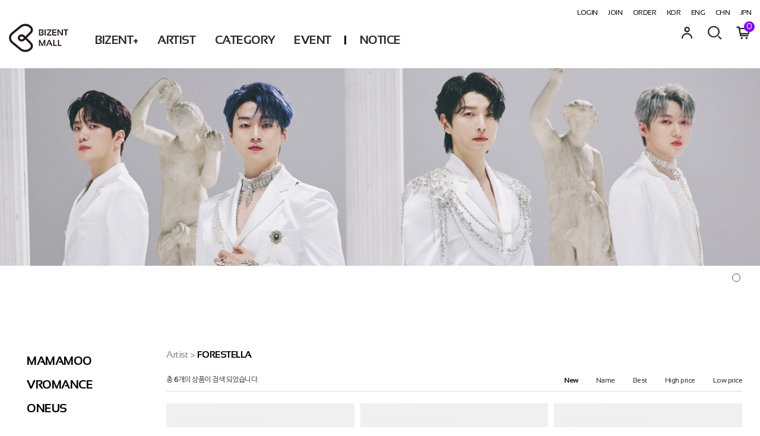

--- FILE ---
content_type: text/html
request_url: https://bizent.co.kr/shop/shopbrand.html?xcode=003&mcode=010&type=X
body_size: 14707
content:

<!DOCTYPE html PUBLIC "-//W3C//DTD HTML 4.01//EN" "http://www.w3.org/TR/html4/strict.dtd">
<html>
<head>
<meta http-equiv="CONTENT-TYPE" content="text/html;charset=EUC-KR">

<meta name="referrer" content="no-referrer-when-downgrade" />
<meta property="og:type" content="website" />
<meta property="og:url" content="https://www.bizent.co.kr/shop/shopbrand.html?xcode=003&mcode=010&type=X" />
<title>Artist > FORESTELLA</title>

<link type="text/css" rel="stylesheet" href="/shopimages/bizent/template/work/15503/common.css?r=1727430557" /><meta name="viewport" content="width=device-width, initial-scale=1.0">
</head>
<body>
<script type="text/javascript" src="/js/jquery-1.7.2.min.js"></script><script type="text/javascript" src="/js/lazyload.min.js"></script>
<script type="text/javascript">
function getCookiefss(name) {
    lims = document.cookie;
    var index = lims.indexOf(name + "=");
    if (index == -1) {
        return null;
    }
    index = lims.indexOf("=", index) + 1; // first character
    var endstr = lims.indexOf(';', index);
    if (endstr == -1) {
        endstr = lims.length; // last character
    }
    return unescape(lims.substring(index, endstr));
}
</script><script type="text/javascript">
var MOBILE_USE = '';
var DESIGN_VIEW = 'PC';
</script><script type="text/javascript" src="/js/flash.js"></script>
<script type="text/javascript" src="/js/neodesign/rightbanner.js"></script>
<script type="text/javascript" src="/js/bookmark.js"></script>
<style type="text/css">

.MS_search_word { }

</style>

<script type="text/javascript" src="/js/jquery.shopbrand.js"></script>

<script type="text/javascript">

var pre_ORBAS = 'A';
var pre_min_amount = '1';
var pre_product_uid = '';
var pre_product_name = '';
var pre_product_price = '';
var pre_option_type = '';
var pre_option_display_type = '';
var pre_optionJsonData = '';
var IS_LOGIN = 'false';
var is_bulk = 'N';
var bulk_arr_info = [];
var pre_min_add_amount = '1';
var pre_max_amount = '100000';

    var is_unify_opt = '1' ? true : false; 
    var pre_baskethidden = 'A';

var is_unify_opt = true;
var ORBAS = 'A';
var min_amount = '1';
var min_add_amount = '1';
var max_amount = '100000';
var product_uid = '';
var product_name = '';
var product_price = '';
var option_type = '';
var option_display_type = '';
var is_dummy = null;
var is_exist = null;
var optionJsonData = '';
var view_member_only_price = '';
var IS_LOGIN = 'false';
var shop_language = 'kor';
var is_bulk = 'N';
var bulk_arr_info = [];
var use_option_limit = '';
var design_view = 'PC';

</script>

<link type="text/css" rel="stylesheet" href="/shopimages/bizent/template/work/15503/shopbrand.css?t=202409271849" />
<script src="/design/bizent/asset/swiper.min.js"></script>
<link rel="stylesheet" href="/design/bizent/asset/swiper.min.css" />


<div id='blk_scroll_wings'><script type='text/javascript' src='/html/shopRbanner.html?param1=1' ></script></div>
<div id='cherrypicker_scroll'></div>
    <div id="wrap">
        
<link type="text/css" rel="stylesheet" href="/shopimages/bizent/template/work/15503/header.1.css?t=202601081624" />
<link rel="stylesheet" href="https://cdn1-aka.makeshop.co.kr/css/xeicon-2.3.3/xeicon.min.css">
<script src="/js/jquery.cookie.js"></script>

<!-- header -->
<div id="header">
    <div class="hd_bnWrap" style="display:none;">
        <!-- 최상단 배너이미지 -->
        <div class="hd_bn" style="display:none;">
            <a href="/shop/idinfo.html">지금 누릴 수 있는 모든 혜택을 만나보세요!</a>
            <a href="#none"><i class="xi-close btn_bancls" alt="닫기"></i></a>
        </div>
        <!-- // 최상단 배너이미지 -->
    </div>
    <div class="headerBtm">
		<div class="headerGnb clear">
           
            <div class='login_menu'>
				                <a href='/shop/member.html?type=login'>LOGIN</a>
                <a href='/shop/idinfo.html'>JOIN</a> 
				                <a href="/shop/confirm_login.html?type=myorder">ORDER</a>
                <a href='https://bizent.co.kr/'>KOR</a>      
                <a href='https://en.bizent.co.kr/'>ENG</a>      
                <a href='https://cn.bizent.co.kr/'>CHN</a>    
                <a href='https://jp.bizent.co.kr/'>JPN</a>  
            </div>
            <div class='menuBtn'>
                <a href="#none" class="sideOpen"><i class="xi-bars"></i></a>
            </div>
			<div class="logoArea">
				<!-- 로고 -->
				<h1 class="logo"><a href="/index.html"><img src="/design/bizent/asset/icon/logo.png"/></a></h1>
				<!-- // 로고 -->
			</div>            
            <div class='searchBtn'>
                <a href="#none" class="msearchOpen"><i class="xi-search"></i></a>
            </div>
            
			<!-- 카테고리 -->
			<div class="cateWrap">
				<span class="tmenu">
					<a href="/shop/shopbrand.html?xcode=012&type=X">BIZENT+</a>
                    <div class="depth2">
                        <div class='depth2-inner'>
                            <ul>
                                <li><a href="/shop/shopbrand.html?xcode=012&mcode=001&type=X">ACCESSORY</a></li>
                                <li><a href="/shop/shopbrand.html?xcode=012&mcode=002&type=X">BEAUTY</a></li>
                                <li><a href="/shop/shopbrand.html?xcode=012&mcode=005&type=X">FASHION</a></li>
                                <li><a href="/shop/shopbrand.html?xcode=012&mcode=003&type=X">LIVING</a></li>
                                <li><a href="/shop/shopbrand.html?xcode=012&mcode=004&type=X">DONATION</a></li>
                            </ul>
                        </div>
                    </div>
				</span>
				<span class="tmenu artist_menu">
					<a href="/shop/shopbrand.html?xcode=003&mcode=001&type=X">ARTIST</a>
                    <div class="depth2">
                        <div class='depth2-inner artist-menu'>
                            <ul class=''>
                                <li><a href="/shop/shopbrand.html?xcode=003&mcode=001&type=X">MAMAMOO</a></li>
                                <li><a href="/shop/shopbrand.html?xcode=003&mcode=017&type=X">VROMANCE</a></li>
                                <li><a href="/shop/shopbrand.html?xcode=003&mcode=002&type=X">ONEUS</a></li>
                                <li><a href="/shop/shopbrand.html?xcode=003&mcode=003&type=X">ONEWE</a></li>
                                <li><a href="/shop/shopbrand.html?xcode=003&mcode=004&type=X">PURPLE KISS</a></li>
                                <li><a href="/shop/shopbrand.html?xcode=003&mcode=015&type=X">B1A4</a></li>
                                <li><a href="/shop/shopbrand.html?xcode=003&mcode=007&type=X">OH MY GIRL</a></li>
                                <li><a href="/shop/shopbrand.html?xcode=003&mcode=008&type=X">ONF</a></li>
                                <li><a href="/shop/shopbrand.html?xcode=003&mcode=013&type=X">LEE CHAE YEON</a></li>
                                <li><a href="/shop/shopbrand.html?xcode=003&mcode=018&type=X">USPEER</a></li>
                                <li><a href="/shop/shopbrand.html?xcode=003&mcode=011&type=X">KARA</a></li>
                                <li><a href="/shop/shopbrand.html?xcode=003&mcode=014&type=X">HUR YOUNG JI</a></li>
                                <li><a href="/shop/shopbrand.html?xcode=003&mcode=005&type=X">KARD</a></li>
                                <li><a href="/shop/shopbrand.html?xcode=003&mcode=019&type=X">AHN YEEUN</a></li>
                                <li><a href="/shop/shopbrand.html?xcode=003&mcode=016&type=X">YOUNG POSSE</a></li>
                                <li><a href="/shop/shopbrand.html?xcode=003&mcode=006&type=X">MIRAE</a></li>
                                <li><a href="/shop/shopbrand.html?xcode=003&mcode=009&type=X">SHY</a></li>
                                <li><a href="/shop/shopbrand.html?xcode=003&mcode=010&type=X">FORESTELLA</a></li>
                                <li><a href="/shop/shopbrand.html?xcode=003&mcode=012&type=X">DKZ</a></li>



                            </ul>
                        </div>
                    </div>
				</span>
				<span class="tmenu">
					<a href="/shop/shopbrand.html?xcode=009&type=Y">CATEGORY</a>
                    <div class="depth2">
                        <div class='depth2-inner'>
                            <ul>
                                <li><a href="/shop/shopbrand.html?xcode=009&mcode=005&type=Y">PHOTO / BOOK</a></li>
                                <li><a href="/shop/shopbrand.html?xcode=009&mcode=003&type=Y">CD / DVD</a></li>
                                <li><a href="/shop/shopbrand.html?xcode=009&mcode=007&type=Y">CHEERING</a></li>
                                <li><a href="/shop/shopbrand.html?xcode=009&mcode=002&type=Y">ACCESSORY</a></li>
                                <li><a href="/shop/shopbrand.html?xcode=009&mcode=001&type=Y">FASHION</a></li>
                                <li><a href="/shop/shopbrand.html?xcode=009&mcode=006&type=Y">LIVING</a></li>
                                <li><a href="/shop/shopbrand.html?xcode=009&mcode=008&type=Y">DONATION</a></li>
                                <li><a href="/shop/shopbrand.html?xcode=009&mcode=004&type=Y">PRE-ORDER</a></li>
                            </ul>
                        </div>
                    </div>
				</span>
				<span class="tmenu"><a href="/shop/shopbrand.html?xcode=007&type=X">EVENT</a>
                                    <div class="depth2">
                        <div class='depth2-inner'>
                            <ul>
                                <li><a href="/shop/shopbrand.html?xcode=007&mcode=002&type=X">Solar POP-UP : What U WANT</a></li>
                                     </ul>
                        </div>
                    </div>
				</span>
                <span class='bline'></span>
				<span class="tmenu"><a href="/board/board.html?code=bizent_board2">NOTICE</a></span>				
			</div>
			<!-- //카테고리 -->
            <ul class="loginArea clear">
				                <li><a href="/shop/member.html?type=mynewmain"><i class="xi-user-o"></i></a></li>
                <li>
                    <a href="#none" class="searchOpen"><i class="xi-search"></i></a>                 
                </li>
                <li><a href="/shop/basket.html"><i class="xi-cart-o"></i><span id="user_basket_quantity" class="user_basket_quantity"></span></a></li>
			</ul>
            <!-- 검색어 -->
            <div class="search">
                <form action="/shop/shopbrand.html" method="post" name="search">                <fieldset>
                    <legend>검색 폼</legend>
                    <input name="search" onkeydown="CheckKey_search();" value=""  class="MS_search_word" />                    <a href="javascript:prev_search();search_submit();" class="btnSch"><i class="xi-search"></i></a>
                </fieldset>
                </form>                <a href="#none" class="searchClose"><i class="xi-close"></i></a>
            </div>  
            <!-- // 검색어 -->
		</div>
	</div>
</div>
<!-- //header -->

<!--  우측 퀵메뉴  -->
<div class="quickMenu">
    <ul class="sns">
        <li><a href="#none" target="_blank"><i class="xi-facebook"></i></a></li>
        <li><a href="#none" target="_blank"><i class="xi-instagram"></i></a></li>
        <li><a href="#none" target="_blank"><i class="xi-naver-square"></i></a></li>
        <li><a href="#none" target="_blank"><i class="xi-kakaostory"></i></a></li>
    </ul>
    <a href="#" class="topBtn"><i class="xi-arrow-up"></i></a>
</div>


<!--  모바일 사이드바  -->
<div id='msideBar'>
    <div class='mmWrap'>
        <a href="#none" class="sideClose"><i class="xi-close-thin"></i></a>
                <a href='/shop/member.html?type=login'>LOGIN</a>
        <a href='/shop/idinfo.html'>JOIN</a> 
                <a href="/shop/confirm_login.html?type=myorder">ORDER</a>
        <a href='/'>KOR</a>   
        <a href='/'>ENG</a>      
        <a href='/'>JPN</a>      
        <a href='/'>CHN</a>
    </div>
    <div class='mmWrap'>
                <a href="/shop/member.html?type=mynewmain"><i class="xi-user-o"></i></a>    
        <a href="/shop/basket.html"><i class="xi-cart-o"></i><span id="user_basket_quantity" class="user_basket_quantity"></span></a>
    </div>
    <div class='mcateWrap'>
        <!-- 카테고리 -->
        <div class="smenu">
            <a href="#none">BIZENT+</a>
            <div class="sdepth2">
                <ul>
                    <li><a href="/shop/shopbrand.html?xcode=012&mcode=003&type=X">LIVING</a></li>
                    <li><a href="/shop/shopbrand.html?xcode=012&mcode=002&type=X">BEAUTY</a></li>
                    <li><a href="/shop/shopbrand.html?xcode=012&mcode=005&type=X">FASHION</a></li>
                    <li><a href="/shop/shopbrand.html?xcode=012&mcode=001&type=X">ACCESSORY</a></li>
                    <li><a href="/shop/shopbrand.html?xcode=012&mcode=004&type=X">DONATION</a></li>
                </ul>
            </div>
        </div>
        <div class="smenu">
            <a href="#none">ARTIST</a>
            <div class="sdepth2">
                <ul>
                    <li><a href="/shop/shopbrand.html?xcode=003&mcode=001&type=X">MAMAMOO</a></li>
                    <li><a href="/shop/shopbrand.html?xcode=003&mcode=017&type=X">VROMANCE</a></li>
                    <li><a href="/shop/shopbrand.html?xcode=003&mcode=002&type=X">ONEUS</a></li>
                    <li><a href="/shop/shopbrand.html?xcode=003&mcode=003&type=X">ONEWE</a></li>
                    <li><a href="/shop/shopbrand.html?xcode=003&mcode=004&type=X">PURPLE KISS</a></li>
                    <li><a href="/shop/shopbrand.html?xcode=003&mcode=007&type=X">OH MY GIRL</a></li>
                    <li><a href="/shop/shopbrand.html?xcode=003&mcode=008&type=X">ONF</a></li>
                    <li><a href="/shop/shopbrand.html?xcode=003&mcode=005&type=X">KARD</a></li>
                    <li><a href="/shop/shopbrand.html?xcode=003&mcode=006&type=X">MIRAE</a></li>
                    <li><a href="/shop/shopbrand.html?xcode=003&mcode=009&type=X">SHY</a></li>
                    <li><a href="/shop/shopbrand.html?xcode=003&mcode=010&type=X">FORESTELLA</a></li>
                    <li><a href="/shop/shopbrand.html?xcode=003&mcode=011&type=X">KARA</a></li>
                    <li><a href="/shop/shopbrand.html?xcode=003&mcode=012&type=X">DKZ</a></li>
                    <li><a href="/shop/shopbrand.html?xcode=003&mcode=013&type=X">LEE CHAE YEON</a></li>
                    <li><a href="/shop/shopbrand.html?xcode=003&mcode=014&type=X">HUR YOUNG JI</a></li>
                    <li><a href="/shop/shopbrand.html?xcode=003&mcode=015&type=X">B1A4</a></li>
                    <li><a href="/shop/shopbrand.html?xcode=003&mcode=016&type=X">YOUNG POSSE</a></li>


                </ul>
            </div>
        </div>
        <div class="smenu">
            <a href="#none">CATEGORY</a>
            <div class="sdepth2">
                <ul>
                    <li><a href="/shop/shopbrand.html?xcode=009&mcode=005&type=Y">PHOTO / BOOK</a></li>
                    <li><a href="/shop/shopbrand.html?xcode=009&mcode=006&type=Y">LIVING</a></li>
                    <li><a href="/shop/shopbrand.html?xcode=009&mcode=007&type=Y">BEAUTY</a></li>
                    <li><a href="/shop/shopbrand.html?xcode=009&mcode=001&type=Y">FASHION</a></li>
                    <li><a href="/shop/shopbrand.html?xcode=009&mcode=002&type=Y">ACCESSORY</a></li>
                    <li><a href="/shop/shopbrand.html?xcode=009&mcode=008&type=Y">DONATION</a></li>
                    <li><a href="/shop/shopbrand.html?xcode=010&type=Y">CD/DVD</a></li>
                    <li><a href="/shop/shopbrand.html?xcode=009&mcode=004&type=Y">PRE-ORDER</a></li>
                </ul>
            </div>
        </div>
        <div class="smenu"><a href="/shop/shopbrand.html?xcode=013&type=X">EVENT</a></div>	
        <div class="smenu"><a href="/board/board.html?code=bizent_board2">NOTICE</a></div>				
        <!-- //카테고리 -->
    </div>
    <!--
    <div class='mbbanner' style="display:none;">
        <img src="/design/bizent/asset/banner/top_sample.png"/>
        <p>코로나 19 취약계층을 위한 가정보호 기부 프로젝트</p>
        <p>[마마무 무대의상 온라인 바자회]</p>        
    </div>
    -->
    <div class='mblogo'>
        <img src="/design/bizent/asset/icon/wlogo.png"/>
    </div>
    
    
</div>
<script type="text/javascript" src="/shopimages/bizent/template/work/15503/header.1.js?t=202601081624"></script>
        <div id="contentWrapper">   
        
                        <div class='category_slide swiper-container'>
	<div class='swiper-wrapper'>
		<img class="swiper-slide" src="http://www.bizent.co.kr/design/bizent/asset/category/category_forestella01.jpg" />
	</div>
	<div class="swiper-pagination ppagenation"></div>
</div>

<div class='category_slide_m swiper-container'>
	<div class='swiper-wrapper'>
		<img class="swiper-slide" src="http://www.bizent.co.kr/design/bizent/asset/category/category_forestella01.jpg" />
</div>
	<div class="swiper-pagination mpagenation"></div>
</div>
                        
            <div id="contentWrap">
                
<link type="text/css" rel="stylesheet" href="/template_common/shop/basic_simple/menu.1.css?t=201711221039" />
                 <div id="content">
                    <div id="productClass">
                        <div class="page-body">
                            <div class="cate-wrap">
                                <div class="bcate displaynone">FORESTELLA</div>
                                                                                                        <div class="class-list">	
                                        <ul>
                                                                                                                                <li><a href="/shop/shopbrand.html?xcode=003&type=M&mcode=001">MAMAMOO</a></li>
                                                                                        
                                            
                                                                                                                                <li><a href="/shop/shopbrand.html?xcode=003&type=M&mcode=017">VROMANCE</a></li>
                                                                                        
                                            
                                                                                                                                <li><a href="/shop/shopbrand.html?xcode=003&type=M&mcode=002">ONEUS</a></li>
                                                                                        
                                            
                                                                                                                                <li><a href="/shop/shopbrand.html?xcode=003&type=M&mcode=003">ONEWE</a></li>
                                                                                        
                                            
                                                                                                                                <li><a href="/shop/shopbrand.html?xcode=003&type=M&mcode=004">PURPLE KISS</a></li>
                                                                                        
                                            
                                                                                                                                <li><a href="/shop/shopbrand.html?xcode=003&type=M&mcode=015">B1A4</a></li>
                                                                                        
                                            
                                                                                                                                <li><a href="/shop/shopbrand.html?xcode=003&type=M&mcode=007">OH MY GIRL</a></li>
                                                                                        
                                            
                                                                                                                                <li><a href="/shop/shopbrand.html?xcode=003&type=M&mcode=008">ONF</a></li>
                                                                                        
                                            
                                                                                                                                <li><a href="/shop/shopbrand.html?xcode=003&type=M&mcode=013">LEE CHAE YEON</a></li>
                                                                                        
                                            
                                                                                                                                <li><a href="/shop/shopbrand.html?xcode=003&type=M&mcode=018">USPEER</a></li>
                                                                                        
                                            
                                                                                                                                <li><a href="/shop/shopbrand.html?xcode=003&type=M&mcode=011">KARA</a></li>
                                                                                        
                                            
                                                                                                                                <li><a href="/shop/shopbrand.html?xcode=003&type=M&mcode=014">HUR YOUNG JI</a></li>
                                                                                        
                                            
                                                                                                                                <li><a href="/shop/shopbrand.html?xcode=003&type=M&mcode=005">KARD</a></li>
                                                                                        
                                            
                                                                                                                                <li><a href="/shop/shopbrand.html?xcode=003&type=M&mcode=019">AHN YEEUN</a></li>
                                                                                        
                                            
                                                                                                                                <li><a href="/shop/shopbrand.html?xcode=003&type=M&mcode=016">YOUNG POSSE</a></li>
                                                                                        
                                            
                                                                                                                                <li><a href="/shop/shopbrand.html?xcode=003&type=M&mcode=006">MIRAE</a></li>
                                                                                        
                                            
                                                                                                                                <li><a href="/shop/shopbrand.html?xcode=003&type=M&mcode=009">SHY</a></li>
                                                                                        
                                            
                                                                                                                                <li class='scate'><a href="/shop/shopbrand.html?xcode=003&type=M&mcode=010">FORESTELLA</a></li>
                                                                                        
                                            
                                                                                                                                <li><a href="/shop/shopbrand.html?xcode=003&type=M&mcode=012">DKZ</a></li>
                                                                                        
                                            
                                                                                </ul>
                                    </div>
                                                                     
                            </div><!-- .cate-wrap -->
                            
                            <div class='item-wrap-right'>
                                <dl class="loc-navi">
                                    <dt class="blind">현재 위치</dt>
                                    <dd>
                                         <a href="/shop/shopbrand.html?xcode=003&type=X">Artist</a>                                         &gt; <a href="/shop/shopbrand.html?xcode=003&type=M&mcode=010">FORESTELLA</a>                                                                            </dd>
                                </dl>
                                
                                
                                <div class="item-wrap">
                                    <div class="item-info">
                                        <div class="item-total">
                                            총 <span>6</span>개의 상품이 검색 되었습니다.
                                        </div>
                                        <dl class="item-order sort">
                                            <dt class="blind">검색결과 정렬</dt>
                                            <dd>
                                                <ul>
                                                    <li>                                                    <a href="javascript:sendsort('order');"><span class="on">New</span></a>
                                                    </li>

                                                    <li>                                                    <a href="javascript:sendsort('brandname')"><span>Name</span></a>
                                                    </li>

                                                    <li class='displaynone'>                                                    <a href="javascript:sendsort('viewcnt')"><span>Hot</span></a>
                                                    </li>

                                                    <li>                                                    <a href="javascript:sendsort('sellcnt')"><span>Best</span></a>
                                                    </li>

                                                    <li>                                                    <a href="javascript:sendsort('price2')"><span>High price</span></a>
                                                    </li>

                                                    <li class="nobg">                                                    <a href="javascript:sendsort('price')"><span>Low price</span></a>
                                                    </li>
                                                </ul>
                                            </dd>
                                         </dl><!-- .total-sort -->
                                    </div>

                                                                        <div class="item-cont">
                                                                            <dl class="item-list">
                                            <dt class="thumb">
                                                                                                <a href="/shop/shopdetail.html?branduid=1111382&xcode=003&mcode=010&scode=&type=X&sort=order&cur_code=003010&search=&GfDT=bGV9"><img class="MS_prod_img_m" src="" onload=lzld(this) onerror=lzld(this) data-frz-src="//cdn2-aka.makeshop.co.kr/shopimages/bizent/0030100000042.jpg?1660713689" /></a>                                               
                                            </dt>
                                            <dd class="prd-info">
                                                <ul>   
                                                    <li class="prd-subname"></li>
                                                    <li class="prd-name"><a href="/shop/shopdetail.html?branduid=1111382&xcode=003&mcode=010&scode=&type=X&sort=order&cur_code=003010&search=&GfDT=bGV9">[FORESTELLA] MINI PHOTOBOOK</a> <span class='MK-product-icons'></span></li>
                                                    <li class="prd-price">
                                                                                                                                                                                                                                                                                                15,000 KRW
                                                                                                                                                                </li>
                                                                                                                                                        </ul>
                                                <div class='picon'>
                                                                                                </div>
                                            </dd>
                                        </dl>                               
                                                                            <dl class="item-list">
                                            <dt class="thumb">
                                                                                                <a href="/shop/shopdetail.html?branduid=1111379&xcode=003&mcode=010&scode=&type=X&sort=order&cur_code=003010&search=&GfDT=Z213UA%3D%3D"><img class="MS_prod_img_m" src="" onload=lzld(this) onerror=lzld(this) data-frz-src="//cdn2-aka.makeshop.co.kr/shopimages/bizent/0030100000012.jpg?1661144898" /></a>                                               
                                            </dt>
                                            <dd class="prd-info">
                                                <ul>   
                                                    <li class="prd-subname"></li>
                                                    <li class="prd-name"><a href="/shop/shopdetail.html?branduid=1111379&xcode=003&mcode=010&scode=&type=X&sort=order&cur_code=003010&search=&GfDT=Z213UA%3D%3D">[FORESTELLA] BADGE SET</a> <span class='MK-product-icons'></span></li>
                                                    <li class="prd-price">
                                                                                                            <span class='so_box'>SOLD OUT</span>
                                                                                                        </li>
                                                                                                                                                        </ul>
                                                <div class='picon'>
                                                                                                </div>
                                            </dd>
                                        </dl>                               
                                                                            <dl class="item-list">
                                            <dt class="thumb">
                                                                                                <a href="/shop/shopdetail.html?branduid=1111381&xcode=003&mcode=010&scode=&type=X&sort=order&cur_code=003010&search=&GfDT=a2x3Uw%3D%3D"><img class="MS_prod_img_m" src="" onload=lzld(this) onerror=lzld(this) data-frz-src="//cdn2-aka.makeshop.co.kr/shopimages/bizent/0030100000032.jpg?1660713637" /></a>                                               
                                            </dt>
                                            <dd class="prd-info">
                                                <ul>   
                                                    <li class="prd-subname"></li>
                                                    <li class="prd-name"><a href="/shop/shopdetail.html?branduid=1111381&xcode=003&mcode=010&scode=&type=X&sort=order&cur_code=003010&search=&GfDT=a2x3Uw%3D%3D">[FORESTELLA] OFFICIAL LIGHT STICK POUCH</a> <span class='MK-product-icons'></span></li>
                                                    <li class="prd-price">
                                                                                                            <span class='so_box'>SOLD OUT</span>
                                                                                                        </li>
                                                                                                                                                        </ul>
                                                <div class='picon'>
                                                                                                </div>
                                            </dd>
                                        </dl>                               
                                                                            <dl class="item-list">
                                            <dt class="thumb">
                                                                                                <a href="/shop/shopdetail.html?branduid=1111384&xcode=003&mcode=010&scode=&type=X&sort=order&cur_code=003010&search=&GfDT=bmx6W18%3D"><img class="MS_prod_img_m" src="" onload=lzld(this) onerror=lzld(this) data-frz-src="//cdn2-aka.makeshop.co.kr/shopimages/bizent/0030100000062.jpg?1660713771" /></a>                                               
                                            </dt>
                                            <dd class="prd-info">
                                                <ul>   
                                                    <li class="prd-subname"></li>
                                                    <li class="prd-name"><a href="/shop/shopdetail.html?branduid=1111384&xcode=003&mcode=010&scode=&type=X&sort=order&cur_code=003010&search=&GfDT=bmx6W18%3D">[FORESTELLA] POSTCARD BOOK</a> <span class='MK-product-icons'></span></li>
                                                    <li class="prd-price">
                                                                                                            <span class='so_box'>SOLD OUT</span>
                                                                                                        </li>
                                                                                                                                                        </ul>
                                                <div class='picon'>
                                                                                                </div>
                                            </dd>
                                        </dl>                               
                                                                            <dl class="item-list">
                                            <dt class="thumb">
                                                                                                <a href="/shop/shopdetail.html?branduid=1111383&xcode=003&mcode=010&scode=&type=X&sort=order&cur_code=003010&search=&GfDT=bGl3VQ%3D%3D"><img class="MS_prod_img_m" src="" onload=lzld(this) onerror=lzld(this) data-frz-src="//cdn2-aka.makeshop.co.kr/shopimages/bizent/0030100000052.jpg?1660713732" /></a>                                               
                                            </dt>
                                            <dd class="prd-info">
                                                <ul>   
                                                    <li class="prd-subname"></li>
                                                    <li class="prd-name"><a href="/shop/shopdetail.html?branduid=1111383&xcode=003&mcode=010&scode=&type=X&sort=order&cur_code=003010&search=&GfDT=bGl3VQ%3D%3D">[FORESTELLA] PHOTOCARD & STICKER SET</a> <span class='MK-product-icons'></span></li>
                                                    <li class="prd-price">
                                                                                                            <span class='so_box'>SOLD OUT</span>
                                                                                                        </li>
                                                                                                                                                        </ul>
                                                <div class='picon'>
                                                                                                </div>
                                            </dd>
                                        </dl>                               
                                                                            <dl class="item-list">
                                            <dt class="thumb">
                                                                                                <a href="/shop/shopdetail.html?branduid=1111380&xcode=003&mcode=010&scode=&type=X&sort=order&cur_code=003010&search=&GfDT=bm16W1k%3D"><img class="MS_prod_img_m" src="" onload=lzld(this) onerror=lzld(this) data-frz-src="//cdn2-aka.makeshop.co.kr/shopimages/bizent/0030100000022.jpg?1660713588" /></a>                                               
                                            </dt>
                                            <dd class="prd-info">
                                                <ul>   
                                                    <li class="prd-subname"></li>
                                                    <li class="prd-name"><a href="/shop/shopdetail.html?branduid=1111380&xcode=003&mcode=010&scode=&type=X&sort=order&cur_code=003010&search=&GfDT=bm16W1k%3D">[FORESTELLA] OFFICIAL LIGHT STICK</a> <span class='MK-product-icons'></span></li>
                                                    <li class="prd-price">
                                                                                                            <span class='so_box'>SOLD OUT</span>
                                                                                                        </li>
                                                                                                                                                        </ul>
                                                <div class='picon'>
                                                                                                </div>
                                            </dd>
                                        </dl>                               
                                                                        </div>

                                    <div class="paging">
                                                                                                                                                                                                        <a href="/shop/shopbrand.html?type=X&xcode=003&mcode=010&sort=&page=1" class="now">1</a>
                                                                                                                                                                                                    </div>
                                    
                                </div><!-- //item-wrap -->
                            </div>
                        </div><!-- .page-body -->
                    </div><!-- #productClass -->
                </div><!-- #content -->
            </div><!-- #contentWrap -->
        </div><!-- #contentWrapper-->
        <hr />
        
<link type="text/css" rel="stylesheet" href="/shopimages/bizent/template/work/15503/footer.1.css?t=202511171428" />
<!-- 하단시작 -->
<div id="ftWrap">
    <div class="footer clear">
        <div class="footer_top">
            <div class="noticeArea">
                <div class='ftitle'><a href='/board/board.html?code=bizent_board2'>NOTICE <img src='/design/bizent/asset/icon/more.png'/></a></div>
                <ul>
                                        <li>
                        <p class="tit"><a href="/board/board.html?code=bizent_board2&page=1&type=v&num1=999506&num2=00000&lock=N&flag=notice">2025 MOON BYUL’S BIRTHDAY [NOOK BLESSING KEYRING] 배송 관련 안내</a></p>
                    </li>
                                        <li>
                        <p class="tit"><a href="/board/board.html?code=bizent_board2&page=1&type=v&num1=999507&num2=00000&lock=N&flag=notice">MD상품 판매관련 공지</a></p>
                    </li>
                                        <li>
                        <p class="tit"><a href="/board/board.html?code=bizent_board2&page=1&type=v&num1=999973&num2=00000&lock=N&flag=notice"><font color=#000000>만 14세미만 가입절차 및 법정대리인동의서</font></a></p>
                    </li>
                                    </ul>
            </div>
                
            <div class='csArea'>
                <div class='ftitle'>CS CENTER</div>
                <div class='fwrap'>
                    <p><b>평일</b> 11:00 ~ 17:00 (토, 일, 공휴일 휴무)</p>
                    <p><b>점심시간</b> 13:00 ~ 14:00</p>
                    <p><b>전화</b> 02-6213-0889</p>
                    <p><b>메일</b> bizent@rbbridge.com</p>
                    
                    <a href='/shop/mypage.html?mypage_type=mym2mboard'>1:1 문의하기 <img src='/design/bizent/asset/icon/more.png'/></a>
                    <a href='/shop/faq.html'>FAQ <img src='/design/bizent/asset/icon/more.png'/></a>
                </div>                
            </div>
            
            <div class='familyArea'>
                <div class='ftitle'>FAMILY SITE</div>
                <div class='fwrap'>
                    <table>
                        <tr>
                            <th>RBW</th>
                            <td>
                                <a href="http://www.rbbridge.com/" target=_blank>HOMEPAGE</a>
                                <a href="https://www.facebook.com/RainbowbridgeWorld" target=_blank>FACEBOOK</a>
                                <a href="https://www.youtube.com/user/rainbowbridgeagency" target=_blank>YOUTUBE</a>
                                <a href="https://www.instagram.com/rbw_official/" target=_blank>INSTAGRAM</a>
                                <a href="https://twitter.com/rbw_officialtwt" target=_blank>TWITTER</a>
                            </td>
                        </tr>
                    </table>
                </div>
            </div>            
        </div>      
        <div class='footer_bottom'>
            <div class='fnav'>
                <span><a href="/shop/page.html?id=1">회사소개</a></span>
                <span class='fline'></span>
                <span><a href="/shop/faq.html">이용안내</a></span>
                <span class='fline'></span>
                <span><a href="/shop/mypage.html?mypage_type=mym2mboard">1:1문의하기</a></span>
                <span class='fline'></span>
                <span><a href="/board/board.html?code=bizent_board2">NOTICE</a></span>
                <span class='fline'></span>
                <span><a href="javascript:view_join_terms();">이용약관</a></span>
                <span class='fline'></span>
                <span><a href="javascript:bottom_privacy();">개인정보처리방침</a></span>
            </div>
            <div class="fcompany">
                <p>
                    <strong>회사</strong> 주식회사 알비더블유(RBW)&nbsp;&nbsp;
                    <strong>대표</strong> 김진우, 김도훈 <!@--/company_owner/--><br class='m'>
                    <strong>개인정보담당자</strong> 김진우, 김도훈&nbsp;
                    <strong>메일</strong> bizent@rbbridge.com                </p>
                <p>
                    <strong>사업자번호</strong> 211-88-40371 <a href="https://www.ftc.go.kr/bizCommPop.do?wrkr_no=2118840371" target="_blank">[VIEW]</a>&nbsp;
                    <strong>통신판매번호</strong> 2015-서울동대문-1131&nbsp;&nbsp;<br class='m'>
                    <strong>주소</strong> 서울특별시 광진구 자양로 129                </p>
                <p class='copyright'>COPYRIGHT 주식회사 알비더블유(RBW) INC. ALL RIGHTS RESERVED.</p>
            </div>        
        </div>
    </div>
</div><!-- #ftWrap -->
<ul class="ficon clear">    
    <li><img src="/design/bizent/asset/icon/ficon_01.png"></li>
    <li><img src="/design/bizent/asset/icon/ficon_03.png" border="0" alt="클릭하시면 이니시스 결제시스템의 유효성을 확인하실 수 있습니다." style="cursor:hand" onclick="javascript:window.open(&quot;https://mark.inicis.com/mark/escrow_popup.php?mid=ESGDrbwinc&quot;,&quot;mark&quot;,&quot;scrollbars=no,resizable=no,width=565,height=683&quot;);"></li>
    <li><img src="/design/bizent/asset/icon/ficon_06.png" alt="공정위 표준약관"></li>
    <li><a href="http://www.hanteochart.com/" target=_blank><img src="/design/bizent/asset/icon/ficon_04.png" alt="한터정보시스템 가맹점"></a></li>
    <li><a href="http://gaonchart.co.kr/" target=_blank><img src="/design/bizent/asset/icon/ficon_05.png" ></a></li>
    
    <!--
    <li><img src="/design/bizent/asset/icon/ficon_02.png" alt="Black Shield 보안서버 작동중"></li>
    <li><img src="/design/bizent/common/footer_04.jpg" alt="비밀번호 안심쇼핑몰"></li>
    <li><img src="/design/bizent/common/footer_05.jpg" alt="Hardware Firewall"></li>
    <li><img src="//image.inicis.com/mkt/certmark/inipay/inipay_43x43_color.png" border="0" alt="클릭하시면 이니시스 결제시스템의 유효성을 확인하실 수 있습니다." style="cursor:hand" onclick="javascript:window.open(&quot;https://mark.inicis.com/mark/popup_v1.php?mid=MSbizentsp&quot;,&quot;mark&quot;,&quot;scrollbars=no,resizable=no,width=565,height=683&quot;);"></li>
    -->
</ul>    </div><!-- #wrap -->
<script type="text/javascript" src="/shopimages/bizent/template/work/15503/shopbrand.js?t=202409271849"></script>

<style type="text/css">

/** 옵션 미리보기 기본 스타일, 변경시에는 앞에 #MK_opt_preview 를 붙여서 개별디자인에 넣으면 ok **/
.mk_option_preview_outer {
    display : inline;
}
.mk_option_preview {
    background-color : white;
}
.mk_prd_option_list {
    color : #404040;
    font-size : 8pt;
    font-family : dotum;
    list-style : none;
    padding : 3px 3px 0;
    background-color : white;
    border : 1px solid #7899C2;
    width : 170px;
    margin : 0;
    text-align : left;
}

.mk_prd_option_list LI {
    line-height : 1.4;
    margin : 5px 0;
    display : block;
}

.mk_prd_option_list .mk_bt_opt_close {
    text-align : right;
}

.mk_prd_option_list .option-soldout {
    color : red;
}

/** 옵션 미리보기 - 리스트 **/
.mk_prd_option_list LI UL {
    list-style : none;
    padding : 0;
    margin : 4px 0 0 10px;
}

.mk_prd_option_list LI UL LI {
    line-height : 1.4;
    padding : 0;
    margin : 0;
}

.mk_prd_option_list LI H3 {
    margin : 0;
    font-size : 9pt;
}
/** 옵션 미리보기 - 조합 **/
.mk_prd_option_list .option-name {
    padding : 2px;
    background-color : #D6E5F7;
    color : #405F95;
    border-left : 2px solid #BBC9E3;
}
.mk_prd_option_list .option-required {
    color : red;
}
.mk_prd_option_list .mk_opt_oneclick {position: relative; padding-left: 22px; line-height: 19px;}
.mk_prd_option_list .mk_oneclick_image,
.mk_prd_option_list .mk_oneclick_color { position: absolute; top:0; left: 0; border: 1px solid #231f20;}
.mk_prd_option_list .mk_oneclick_image { line-height: 1px;}
.mk_prd_option_list .mk_oneclick_image img {width: 17px; height: 17px;}
.mk_prd_option_list .mk_oneclick_color {display:inline-block; width: 17px; height: 17px;}

</style>

<iframe id="loginiframe" name="loginiframe" style="display: none;" frameborder="no" scrolling="no"></iframe>

<div id='MK_basketpage' name='MK_basketpage' style='position:absolute; visibility: hidden;'></div>

                    <div id="MK_opt_preview" class="mk_option_preview layer-opt-preview" style="position:absolute;z-index:100;top:0;"></div>

                <div id="detailpage" name="detailpage" style="position:absolute; visibility:hidden;"></div>

                    <div id="MS_popup_product_benefit_list" style="display:none"></div>

<form name="product_form" method="post" id="product_form" action="/shop/basket.html">
    <input type="hidden" name="xcode" value="003" />
    <input type="hidden" name="mcode" value="010" />
    <input type="hidden" name="typep" value="X" />
    <input type="hidden" name="MOBILE_USE" value="NO" />
    <input type="hidden" name="ordertype" />
    <input type="hidden" name="list_mode" />
    <input type="hidden" name="listBasketStock" value="N" />
    <input type="hidden" name="is_wish_opt" value="" />
    <input type="hidden" name="listBuyPvdOrderType" id="listBuyPvdOrderType" value="" />
    <input type="hidden" name="is_list_buy" value="8" />
    <input type="hidden" name="BasketBasam" id="BasketBasam" value="N" />
    <input type="hidden" name="nowBasketCount" id="nowBasketCount" value="0" />
    <input type="hidden" name="BasketMaxCount" id="BasketMaxCount" value="200" />
    <input type="hidden" name="listBuySelectCount" id="listBuySelectCount" value="N" />
    <input type="hidden" name="listBuyTempid" id="listBuyTempid" value="" />
    <input type="hidden" name="listBuyBuyOpt" id="listBuyBuyOpt" value="N" />
    <input type="hidden" name="wish_action_type" value="insert" />
    <input type="hidden" name="page_type" value="shopbrand" />
    <input type="hidden" name="wish_data_type" value="ones" />
</form>

<form action="/shop/shopbrand.html" method="post" name="hashtagform">
    <input type="hidden" name="search" />
    <input type="hidden" name="search_ref" value="hashtag" />
</form> 

    <script src="/js/category_search_filter.js?v=1724628599"></script>
    <script>
        // 분류 내 정렬 시 category_search_filter 값을 바로 사용하기 때문에 window.load 이벤트 제외함
        var category_search_filter;
        if (document.querySelectorAll("input[name^='category_filter_item[']").length > 0) {
            category_search_filter = new CategorySearchFilter({
                xcode: "003",
                mcode: "010",
                scode: "",
                type: "X",
                sort: "order",                auto_submit: true,
                display_color : false
            });
            category_search_filter.event();
        }
    </script>

    <script src="/js/wishlist.js?v=1762730967"></script>
    <script>
        window.addEventListener('load', function() {
            var makeshop_wishlist = new makeshopWishlist();
            makeshop_wishlist.init();
            makeshop_wishlist.observer();
        });
    </script>

<script type="text/javascript" src="/js/neodesign/detailpage.js?ver=1763949283"></script>
<script type="text/javascript" src="/js/neodesign/product_list.js?r=20260115191510"></script>
<script type="text/javascript" src="/js/jquery.language.js"></script>
<script type="text/javascript" src="/js/neodesign/basket_send.js?ver=r245787"></script>
<script type="text/javascript" src="/js/jquery-datepicker-ko.js"></script>
<script type="text/javascript" src="/js/shopbrand.js"></script>

<script type="text/javascript">

        (function ($) {
            $.ajax({
                type: 'POST',
                dataType: 'json',
                url: '/html/user_basket_quantity.html',
                data :{ 'IS_UNIFY_OPT': "true" }, 
                success: function(res) {                                                                                        
                    var _user_basket_quantity = res.user_basket_quantity || 0;
                    $('.user_basket_quantity').html(_user_basket_quantity); 
                },
                error : function(error) {
                    var _user_basket_quantity = 0;
                    $('.user_basket_quantity').html(_user_basket_quantity); 
                }
            });
        })(jQuery);



                    if (typeof prev_search == 'undefined') {
                        function prev_search() {
                            var encdata = jQuery('input[name="search"]', jQuery('form[name="search"]')).val().replace(/%/g, encodeURIComponent('%'));
                            document.search.action = '/shop/shopbrand.html?search=' + decodeURIComponent(encdata) + '&refer=' + window.location.protocol;
                        }
                    }function CheckKey_search() {
    key = event.keyCode;
    if (key == 13) {
        prev_search();
        document.search.submit();
    }
}

function search_submit() {
    var oj = document.search;
    if (oj.getAttribute('search') != 'null') {
        var reg = /\s{2}/g;
        oj.search.value = oj.search.value.replace(reg, '');
        oj.submit();
    }
}

function topnotice(temp, temp2) {
    window.open("/html/notice.html?date=" + temp + "&db=" + temp2, "", "width=450,height=450,scrollbars=yes");
}
function notice() {
    window.open("/html/notice.html?mode=list", "", "width=450,height=450,scrollbars=yes");
}

        function view_join_terms() {
            window.open('/html/join_terms.html','join_terms','height=570,width=590,scrollbars=yes');
        }

    function bottom_privacy() {
        window.open('/html/privacy.html', 'privacy', 'height=570,width=590,scrollbars=yes');
    }

var db = 'bizent';

var baskethidden = 'A';

function send_wish_brand(idx) {
    login_chk(); return;
    var _form = document.product_form;
    var _j_form = $('#product_form');
    if (true === check_product_auth(idx, 'adult')) {
            var adult_alert_msg = (idx == 'ALL') ? "성인인증이 필요한 상품이 포함되어 있습니다.\n성인인증페이지로 이동하시겠습니까?" : "이 상품은 성인인증이 필요합니다.\n성인인증페이지로 이동하시겠습니까?";
    if (true === confirm(adult_alert_msg)) {
        location.href = "/shop/adult.html?type=shopbrand&code=003&mcode=010&scode=&xtype=X&is_list_buy=8&adult_return_url=%2Fshop%2Fshopbrand.html%3Fxcode%3D003%26mcode%3D010%26type%3DX";
        return;
    } else {
        // 취소시 페이지 이동X
        return;
    }

    }
    if (false === create_option_input_list(_form, 'wish', idx)) {
        return;
    }

    jQuery.ajax({
        url  : 'wish.action.html',
        type : 'POST',
        data : _j_form.serializeArray(),
        dataType: 'json',
        success: function(response) {
            if (response.success == true) {
                alert("Wish List에 등록되었습니다.\n장바구니 또는 마이페이지 상품보관함에서\n확인하실 수 있습니다.");
            } else {
                if (response.message != '') {
                    alert(response.message);
                }
                return;
            }
        }
    });
    return;
}function login_chk() {
    alert('회원에게만 제공이 되는 서비스입니다.\n우선 로그인을 하여 주시기 바랍니다.');
    location.href = "/shop/member.html?type=shopbrand&code=003&mcode=010&scode=&xtype=X";
}
function send_brand(temp, idx) {
    var _form = document.product_form;
    var _j_form = $('#product_form');   
    _form.listBuySelectCount.value = 'N'; // 선택상품값 초기화

    if (temp == 'baro') {
        _form.ordertype.value ='baro';
        _form.ordertype.value += "|parent.|layer";
        _form.target = "loginiframe";
    } else {
        _form.ordertype.value = '';
        _form.target = "";
    }
    if (true === check_product_auth(idx, 'adult')) {
            var adult_alert_msg = (idx == 'ALL') ? "성인인증이 필요한 상품이 포함되어 있습니다.\n성인인증페이지로 이동하시겠습니까?" : "이 상품은 성인인증이 필요합니다.\n성인인증페이지로 이동하시겠습니까?";
    if (true === confirm(adult_alert_msg)) {
        location.href = "/shop/adult.html?type=shopbrand&code=003&mcode=010&scode=&xtype=X&is_list_buy=8&adult_return_url=%2Fshop%2Fshopbrand.html%3Fxcode%3D003%26mcode%3D010%26type%3DX";
        return;
    } else {
        // 취소시 페이지 이동X
        return;
    }

    }
    if (false === create_option_input_list('product_form', 'basket', idx, temp)) {
        _form.ordertype.value = '';
        _form.target = "";
        return;
    }
    _form.ordertype.value += '|parent.|layer';
    _form.target = 'loginiframe';
    _form.action = 'basket.html';
    _form.list_mode.value = 'brand_basket';
    common_basket_send(_form, true);
} //function send_brand(temp, idx)
function pager_move(url) {
    // 체크박스 가상태그 있는 경우에만 사용
    if ($(".MS_product_checkbox") != undefined) {
        var check_cnt = 0;
        $.each($(".MS_product_checkbox"), function() {
            if (true == $(this).is(":checked") && $(this).attr('disabled') != 'disabled') {
                check_cnt++;
            }
        });
        // 하나라도 체크하면 confirm창 띄움
        if (check_cnt > 0 && (false === confirm('페이지 이동 시, 선택한 상품이 초기화 됩니다. 이동하시겠습니까?'))) return;
    }
    location.href = url;
}


function sendsort(temp) {        var filter_keyword_ids = "";
        if (typeof category_search_filter !== 'undefined' && category_search_filter.items.length > 0) {
            var itemKeywordIds = category_search_filter.items.map(item => item.keyword_id);
            filter_keyword_ids = itemKeywordIds.join(",");
        }
        location.href = "/shop/shopbrand.html?xcode=003&mcode=010&type=X&scode=&sort=" + temp + "&filter_keyword_ids="+filter_keyword_ids;
}

function pagemove(temp) {
    location.href = "/shop/shopbrand.html?xcode=003&mcode=010&type=X&scode=&page=" + temp + "&sort=order";
}

function go_hashtag(search) {
    document.hashtagform.search.value = search;
    document.hashtagform.submit();
}   

function hanashopfree() {
    
}

        function changeviewtype(type) {            location.href = "/shop/shopbrand.html?xcode=003&mcode=010&type=X&scode=&sort=order&viewtype=" + type;
        }

    (function ($) {
        $(function() {
            //select_sort
            $('#MS_select_sort').change(function() {
                sendsort(this.options[this.selectedIndex].value);
            });

            $('#MS_select_category, #MS_select_category2').change(function() {                location.href = this.options[this.selectedIndex].value;
            });
        });
    })(jQuery);

</script>
    <style type="text/css">
        .setPopupStyle { height:100%; min-height:100%; overflow:hidden !important; touch-action:none; }
    </style>
    <script src="/js/referer_cookie.js"></script>
    <script>
        window.addEventListener('load', function() {
            var referer_cookie = new RefererCookie();
            referer_cookie.addService(new EnuriBrandStoreCookie());
            referer_cookie.handler();
        });
    </script><script type="text/javascript">
if (typeof getCookie == 'undefined') {
    function getCookie(cookie_name) {
        var cookie = document.cookie;
        if (cookie.length > 0) {
            start_pos = cookie.indexOf(cookie_name);
            if (start_pos != -1) {
                start_pos += cookie_name.length;
                end_pos = cookie.indexOf(';', start_pos);
                if (end_pos == -1) {
                    end_pos = cookie.length;
                }
                return unescape(cookie.substring(start_pos + 1, end_pos));
            } else {
                return false;
            }
        } else {
            return false;
        }
    }
}
if (typeof setCookie == 'undefined') {
    function setCookie(cookie_name, cookie_value, expire_date, domain) {
        var today = new Date();
        var expire = new Date();
        expire.setTime(today.getTime() + 3600000 * 24 * expire_date);
        cookies = cookie_name + '=' + escape(cookie_value) + '; path=/;';

        if (domain != undefined) {
            cookies += 'domain=' + domain +  ';';
        }  else if (document.domain.match('www.') != null) {
            cookies += 'domain=' + document.domain.substr(3) + ';';
        }
        if (expire_date != 0) cookies += 'expires=' + expire.toGMTString();
        document.cookie = cookies;
    }
}



function MSLOG_loadJavascript(url) {
    var head= document.getElementsByTagName('head')[0];
    var script= document.createElement('script');
    script.type= 'text/javascript';
    var loaded = false;
    script.onreadystatechange= function () {
        if (this.readyState == 'loaded' || this.readyState == 'complete')
        { if (loaded) { return; } loaded = true; }
    }
    script.src = url;
    head.appendChild(script);
}
var MSLOG_charset = "EUC-KR";
var MSLOG_server  = "/log/log33";
var MSLOG_code = "bizent";
var MSLOG_var = "[base64]";

//파워앱에서만 사용
try {
    var LOGAPP_var = "";
    var LOGAPP_is  = "N";
    if (LOGAPP_is == "Y" && LOGAPP_var != "") {
        var varUA = navigator.userAgent.toLowerCase(); //userAgent 값 얻기
        if (varUA.match('android') != null) { 
            //안드로이드 일때 처리
            window.android.basket_call(LOGAPP_var);
        } else if (varUA.indexOf("iphone")>-1||varUA.indexOf("ipad")>-1||varUA.indexOf("ipod")>-1) { 
            //IOS 일때 처리
            var messageToPost = {LOGAPP_var: LOGAPP_var};
            window.webkit.messageHandlers.basket_call.postMessage(messageToPost);
        } else {
            //아이폰, 안드로이드 외 처리
        }
    }
} catch(e) {}
//파워앱에서만 사용 END

if (document.charset) MSLOG_charset = document.charset.toLowerCase();
if (document.characterSet) MSLOG_charset = document.characterSet.toLowerCase();  //firefox;
MSLOG_loadJavascript(MSLOG_server + "/js/mslog.js?r=" + Math.random());


</script>
<script type="text/javascript" src="/js/cookie.js"></script>
<script type="text/javascript">
function __mk_open(url, name, option) {
    window.open(url, name, option);
    //return false;
}

function action_invalidity() {
    return false;
}
</script>
<script type="text/javascript"></script><script type="text/javascript"></script><script>


function getInternetExplorerVersion() {
    var rv = -1;
    if (navigator.appName == 'Microsoft Internet Explorer') {
    var ua = navigator.userAgent;
    var re = new RegExp("MSIE ([0-9]{1,}[\.0-9]{0,})");
    if (re.exec(ua) != null)
    rv = parseFloat(RegExp.$1);
    }
    return rv;
}

function showcherrypickerWindow(height,mode,db){
    cherrypicker_width = document.body.clientWidth;
    var isIe = /*@cc_on!@*/false;
    if (isIe) {
        cherrypicker_width = parseInt(cherrypicker_width + 18);
    }
    setCookie('cherrypicker_view','on', 0);

    
    document.getElementById('cherrypicker_layer').style.display = "block";
    document.getElementById('cherrypicker_layer').innerHTML = Createflash_return(cherrypicker_width,'','/flashskin/CherryPicker.swf?initial_xml=/shopimages/bizent/cherrypicker_initial.xml%3Fv=1768472110&product_xml=/shopimages/bizent/%3Fv=1768472110', 'cherrypicker_flash', '');
}

function load_cherrypicker(){
    cherrypicker_check = true;

    if (!document.getElementById('cherrypicker_layer')) {
        return;
    }


}
</script>
<script src="/js/product_rollover_image.js"></script>
<script>
    window.addEventListener('load', () => {
        // 페이지 로딩 시 롤오버 이미지가 존재하는 경우에만 스크립트 실행
        setTimeout(function () {
            // 페이지 로딩 시 롤오버 이미지가 존재하는 경우에만 스크립트 실행
            if (document.querySelectorAll('[rollover_onimg]').length > 0) {
                var productRolloverImage = new ProdctRolloverImage("pc");
                productRolloverImage.event();
            }
        }, 2000);
    });
</script>

<script type="text/javascript">
(function ($) {
    var discount_remain_timeout = setTimeout(function() {
        if (jQuery('.MS_remain_date').length > 0) {
            var discount_remain_timer = setInterval(function() {
                var now = new Date().getTime();
                jQuery('.MS_remain_date').each(function(idx, el) {
                    if (jQuery(el).attr('value').length > 0 && jQuery(el).attr('value') != '종료일 미정') {
                        var _end_date = new Date(jQuery(el).attr('value')).getTime();
                        var _remain_date = _end_date - now;

                        if (_remain_date <= 0) {
                            jQuery(this).html('');
                        } else {
                            _d = Math.floor(_remain_date / (1000 * 60 * 60 * 24));
                            _h = Math.floor((_remain_date % (1000 * 60 * 60 * 24)) / (1000 * 60 * 60));
                            _m = Math.floor((_remain_date % (1000 * 60 * 60)) / (1000 * 60));
                            _s = Math.floor(_remain_date % (1000 * 60) / 1000);

                            jQuery(el).html(_d + "일 " + _h + "시간 " + _m + "분 " + _s + "초");
                        }
                    }
                });
            }, 1000);
        }
    }, 1000);
})(jQuery);
</script><script type="text/javascript">
if (document.cookie.indexOf("app_agent=power_app") >= 0) {
    jQuery('.sns-title').hide();jQuery('.facebook').hide();jQuery('.naver').hide();jQuery('.kakaotalk').hide();jQuery('.kakao').hide();
}
</script>                <script type='text/javascript' src='https://app.malltail.com/global_shopping/script.php?_=makeshop'></script>
<script type="text/javascript" src="/template_common/shop/basic_simple/common.js?r=1511314772"></script>


</body>
</html>

--- FILE ---
content_type: text/css
request_url: https://bizent.co.kr/shopimages/bizent/template/work/15503/shopbrand.css?t=202409271849
body_size: 1768
content:
/* BASIC css start */
#content {padding-top:100px;}

#contentWrapper .swiper-container {padding:0 0 40px;position: relative;overflow:hidden;}
#contentWrapper .ppagenation {max-width:1220px;right:0;margin:0 auto;text-align:right;}
#contentWrapper .ppagenation .swiper-pagination-bullet{position:relative;margin:0 3px;width:10px;height:10px;background:#a9a9b3;border:1px solid #a3a2ad;opacity:1;}
#contentWrapper .ppagenation .swiper-pagination-bullet.swiper-pagination-bullet-active {bottom:-1px;width:12px;height:12px;background:#fff;border:1px solid #4c4f66;}

#contentWrapper .category_slide {display:block;}
#contentWrapper .category_slide_m {display:none;padding:0;margin-bottom:10vw;}
#contentWrapper .mpagenation {width:100%;right:0;margin:0 auto;text-align:center;}
#contentWrapper .mpagenation .swiper-pagination-bullet{position:relative;margin:0 3px;width:10px;height:10px;background:#a9a9b3;border:1px solid #a3a2ad;opacity:1;}
#contentWrapper .mpagenation .swiper-pagination-bullet.swiper-pagination-bullet-active {bottom:-1px;width:12px;height:12px;background:#fff;border:1px solid #4c4f66;}

#productClass .page-body {display:flex;}
/* class-list */
#productClass .cate-wrap { overflow:hidden;flex:0 0 230px; margin-right:20px; }
#productClass .cate-wrap .bcate { margin-bottom:10px; padding-left:15px; font-size:20px; line-height:34px; color:#fff; background:#000; font-weight:600;}
#productClass .cate-wrap .class-list ul { }
#productClass .cate-wrap .class-list ul:after { display:block; clear:both; content:'' }
#productClass .cate-wrap .class-list ul li { padding-left:15px;  }
#productClass .cate-wrap .class-list ul li a { display:block; font-size:20px; color:#000; font-weight:600; line-height:40px; }
#productClass .cate-wrap .class-list ul li.scate {background:#000;}
#productClass .cate-wrap .class-list ul li.scate a {color:#fff;}

/* best-item */
#productClass .best-item { padding-top: 20px; padding-bottom: 10px; border-top: 2px solid #5c5c5c; border-bottom: 2px solid #5c5c5c; background-color: #f8f8f8; }

/* total-sort */
#productClass .total-sort { padding-top: 30px; }

#productClass .item-wrap-right {flex:1;}
#productClass .item-wrap-right .loc-navi {text-align:left;line-height:20px;font-size:16px;font-weight:400;margin:0 0 15px;height:20px;}
#productClass .item-wrap-right .loc-navi a {font-size:16px;line-height:20px;margin:0;}
#productClass .item-wrap-right .loc-navi a:last-child {color:#000;font-weight:600;}
#productClass .item-wrap .item-info {padding:10px 0;}

#productClass .item-wrap .item-info .item-total {font-family: 'Nanum Gothic';}
#productClass .item-wrap .item-info .item-order li a {font-size:12px;}
#productClass .item-wrap .item-info .item-order li a.on {font-weight:600;}
#productClass .item-wrap .item-cont {margin:0 -5px;display:flex;flex-wrap:wrap;}
#productClass .item-wrap .item-cont .item-list { box-shadow:none;text-align: center;padding:0 5px;margin:0 0 30px;width:33.33%;box-sizing: border-box;}
#productClass .item-wrap .item-cont .item-list dd {padding:20px 0 0;text-align:left;height:auto;position:relative;}
#productClass .item-wrap .item-cont .item-list .prd-name { margin-bottom:10px; }
#productClass .item-wrap .item-cont .item-list .prd-name a { font-size: 17px; }
#productClass .item-wrap .item-cont .item-list .prd-subname { color:#afafaf; margin:0; font-size:15px; }
#productClass .item-wrap .item-cont .item-list .prd-price { padding: 2px 0 0;font-size: 17px; position:relative;font-weight:bold;}
#productClass .item-wrap .item-cont .item-list .prd-price del,
#productClass .item-wrap .item-cont .item-list .prd-price strike { display:inline; margin:0; font-size:15px;}
#productClass .item-wrap .item-cont .item-list .prd-price .red { margin:0px; }
#productClass .item-wrap .item-cont .item-list .prd-price .so_box {color:#f00;padding:0;}
#productClass .item-wrap .item-cont .item-list .picon {position:absolute;bottom:0;right:0;}
#productClass .item-wrap .item-cont .item-list .picon img {}

.item-wrap .item-list .red { background:#8300ff; color:#fff; font-size:18px; font-weight:bold; width:40px;height:40px; line-height:40px; text-align:right; margin:0;position:absolute;top:10px;left:0;z-index:5;padding-right:3px;}
.item-wrap .item-list .red::before,
.item-wrap .item-list .red::after {content: "";width:22px;height:22px;position: absolute;border-radius: 50%;background: #8300ff;right: -11px;z-index:-1;}
.item-wrap .item-list .red::before {top:0;}
.item-wrap .item-list .red::after {bottom:0;}

/*
========================================================================
반응형 - 상품분류
========================================================================
*/
@media (max-width: 1250px) {
    #contentWrapper .ppagenation {right:10px;}
    #productClass .item-wrap .item-cont .item-list {width:50%;}
    #productClass .item-wrap-right {padding-right: 15px;}
}
@media (max-width: 900px) {
    #content {padding:0;}
    #contentWrapper .mpagenation .swiper-pagination-bullet{width:6px;height:6px;}
    #contentWrapper .mpagenation .swiper-pagination-bullet.swiper-pagination-bullet-active {width:8px;height:8px;}
    
    #contentWrapper .category_slide {display:none;}
    #contentWrapper .category_slide_m {display:block;}
    
    
    #productClass .page-body {flex-wrap: wrap;}
    #productClass .cate-wrap {display:none;}
    #productClass .item-wrap-right {margin:20px 0 0;padding:0;}
    
    #productClass .item-wrap-right .loc-navi,
    #productClass .item-wrap-right .item-info .item-total {display:none;} 
    #productClass .item-wrap-right .item-info {padding:10px;} 
    #productClass .item-wrap .item-info .item-order {float:none;text-align:right;}
    #productClass .item-wrap .item-info .item-order li {float:none;display:inline-block;}    
    #productClass .item-wrap .item-info .item-order li a {font-size:14px;}
    
    #productClass .item-wrap .item-cont {margin:0;}
    #productClass .item-wrap .item-cont .item-list {margin:0 0 6vw;}
    #productClass .item-wrap .item-cont .item-list:nth-child(2n) {padding:0 0 0 1vw;}
    #productClass .item-wrap .item-cont .item-list:nth-child(2n-1) {padding:0 1vw 0 0;}
    #productClass .item-wrap .item-cont .item-list dd {padding:10px 5px 0;}
    #productClass .item-wrap .item-cont .item-list .prd-name a { font-size: 13px; }
    #productClass .item-wrap .item-cont .item-list .prd-subname { font-size:11px; }
    #productClass .item-wrap .item-cont .item-list .prd-price { font-size:13px;}
    #productClass .item-wrap .item-cont .item-list .prd-price del,
    #productClass .item-wrap .item-cont .item-list .prd-price strike { font-size:12px;}
    #productClass .item-wrap .item-cont .item-list .prd-price .so_box {font-size:13px;}
}
@media (max-width: 480px) {
    .item-wrap .item-info .item-order li {padding:0 5px;}
    #productClass .item-wrap .item-info .item-order li a {font-size:12px;}
    #productClass .item-wrap .item-cont .item-list .prd-name {height:30px;line-height:15px;word-wrap:break-word; -webkit-line-clamp:2; -webkit-box-orient:vertical; overflow:hidden; text-overflow:ellipsis;}
    
    /*#productClass .item-wrap .item-cont .item-list .prd-name a {width:100%;line-height:20px;height:20px;overflow:hidden;white-space:nowrap;text-overflow:ellipsis;}*/
}

/* BASIC css end */



--- FILE ---
content_type: text/css
request_url: https://bizent.co.kr/shopimages/bizent/template/work/15503/header.1.css?t=202601081624
body_size: 2362
content:
/* BASIC css start */
#header {z-index:100;width:100%;background: rgba(255,255,255,1) }
#header .headerBtm{ position:relative;;}
#header.headerFix .headerBtm{ position:fixed;top:0;left:0;right:0;background:rgba(255,255,255,1);z-index:90; }

#header .hd_bnWrap {font-size: 0; position:relative; background-color:#2c2c2c;}
#header .hd_bn {max-width:1440px; height:50px; margin:0 auto; position: relative; overflow:hidden;}
#header .hd_bn a {color:#fff;line-height:50px; }
#header .hd_bn .btn_bancls {position:absolute; right: 0; top: 15px;font-size:20px;color:#fff;}


#header .headerGnb {margin:0 auto;max-width:1440px;;height:115px;position:relative;}
#header .headerGnb .logoArea { float:left; }
#header .headerGnb .logoArea .logo a { }

/* 카테고리 */
#header .headerGnb .cateWrap {float:left;padding-left:30px;}
#header .headerGnb .cateWrap a:hover { color:#8c8c8c; }
#header .headerGnb .cateWrap .tmenu {display: inline-block; padding:0 15px;}
#header .headerGnb .cateWrap .tmenu > a { font-size:20px;font-weight:700; line-height:55px; padding-bottom:50px; }
#header .headerGnb .cateWrap .tmenu a:hover {color:#5e01c7;}
#header .headerGnb .cateWrap .tmenu .depth2 { 
    position: absolute;top:115px;left:0;right:0;z-index: 97;overflow:hidden;
    width: 100%; height:290px;  background: #fff; text-align:left;max-height:0;padding:0;
    -webkit-transition:all 0.3s ease;
	-moz-transition:all 0.3s ease;
	-o-transition:all 0.3s ease;
	-ms-transition:all 0.3s ease;
	transition:all 0.3s ease;
}
#header .headerGnb .cateWrap .tmenu .depth2.selected {
    z-index:99;max-height:300px;padding:25px 0;
    -webkit-transition:all 0.1s ease;
	-moz-transition:all 0.1s ease;
	-o-transition:all 0.1s ease;
	-ms-transition:all 0.1s ease;
	transition:all 0.1s ease;
}
#header .headerGnb .cateWrap .tmenu .depth2 .depth2-inner {width:1130px;padding:0 150px;margin:0 auto;}
#header .headerGnb .cateWrap .tmenu .depth2 li a {font-size: 16px; line-height: 30px; font-weight:bold;}
#header .headerGnb .cateWrap .tmenu .depth2 ul {float:left;position:relative;}
#header .headerGnb .cateWrap .tmenu .depth2 .depth2-inner .menu-banner {float:right;}
#header .headerGnb .cateWrap .tmenu .depth2 .depth2-inner .menu-banner .move-btn {width:75px;float:right;margin-top:10px;line-height:40px;font-size:30px;background:url('/design/bizent/asset/icon/barrow.png') right bottom no-repeat;}

#header .headerGnb .cateWrap .tmenu .depth2 .depth2-inner.artist-menu ul {float:inherit;}
#header .headerGnb .cateWrap .tmenu .depth2 .depth2-inner.artist-menu .menu-banner {position:absolute;top:0;right:0;}

#header .headerGnb .cateWrap .tmenu.artist_menu .depth2 .depth2-inner.artist-menu ul {
    display: flex;
    flex-direction: column;
    height: 150px;
    flex-wrap: wrap;
    align-content: flex-start;
}
#header .headerGnb .cateWrap .tmenu.artist_menu .depth2 .depth2-inner.artist-menu ul li { width:150px; }

#header .headerGnb .loginArea { float:right; }
#header .headerGnb .loginArea li { position:relative; float:left; padding:0 0 0 20px;line-height:22px; }
#header .headerGnb .loginArea li:first-child {padding:0;}
#header .headerGnb .loginArea li a { font-size:28px;}
#header .headerGnb .loginArea li a .user_basket_quantity {position:absolute; top:-4px;right:-6px;background:#8300ff;border-radius:50%; color:#fff;width:18px;height:18px;line-height:18px;font-size:13px;text-align:center;}
#header .headerGnb .loginArea li a:hover { color:#8c8c8c; }
#header .headerGnb li a.searchOpen { cursor:pointer }
#header .headerGnb .search { display:none; position:absolute; top:28px; right:45px; width:220px; height:44px;padding-right:30px; background-color: #fff; border-bottom:2px solid #2e2e2e;  z-index:10; }
#header .headerGnb .search input { width: 160px; height:30px; margin: 10px 0 0 0; border:none; font-size:14px; }
#header .headerGnb .search .btnSch { position:absolute; top:12px; right:30px; color:#2e2e2e; font-size:24px }
#header .headerGnb .search .searchClose { position:absolute; top:0; right:0; line-height:55px; font-size:28px; background-color:#fff; }

#header .login_menu {text-align:right;line-height:40px;}
#header .login_menu a {margin-left:15px;color:#000;font-weight:500;}

/* 우측 퀵메뉴 */
.quickMenu {position:fixed;right:25px;bottom:45px;z-index:200;display:none;}
.quickMenu .sns li { display:block; margin:0 0 10px; }
.quickMenu .sns li a { font-size:18px; width:36px; height:36px; border-radius:50%; background-color:#f2f2f2; display: block; line-height:36px; text-align:center;}
.quickMenu .sns li a:hover { background-color:#e9e9e9;}
.quickMenu .topBtn { display:block; background:transparent; text-align:center;border-radius:50%; }
.quickMenu .topBtn i { vertical-align:top; line-height:34px;color:#2c2c2c; font-size:26px }
.quickMenu .topBtn:hover {background:#e0e0e0;border-radius:50%;-webkit-transition: all 0.3s ease; transition: all 0.3s ease; }

.bline {background: #000;
    display: inline-block;
    width: 3px;
    height: 15px;
    position: relative;
    top: 4px;
    margin: 0 5px;
}

.menuBtn, .searchBtn {display:none;}
#header .headerGnb .menuBtn > a > i, #header .headerGnb .searchBtn > a > i {font-size:2.5em;}


#msideBar {display:none;position:fixed;top:0;left:0;right:0;bottom:0;background:rgba(94, 1, 199, 0.9);z-index: 101;padding:3vw;overflow-y:scroll;-ms-overflow-style: none;/* IE and Edge */ scrollbar-width: none;/* Firefox */ }
#msideBar::-webkit-scrollbar {display: none; /* Chrome, Safari, Opera*/}

#msideBar * {color:#fff;font-size:20px;}
#msideBar .user_basket_quantity {position:absolute; top:-14px;right:-6px;color:#8300ff;border-radius:50%; background:#fff;width:18px;height:18px;line-height:18px;font-size:13px;text-align:center;}
#msideBar .mmWrap {text-align:right;line-height:8vw;}
#msideBar .mmWrap a {margin-left:5px;font-size:16px;position:relative;}
#msideBar .mmWrap i {font-size:30px;}
#msideBar .mmWrap .sideClose {float:left;margin:0;}
#msideBar .mcateWrap .smenu {line-height:12.5vw;border-bottom:1px solid #fff;padding: 0 3vw;}
#msideBar .mcateWrap .smenu .sdepth2 {
    padding:0;line-height:6vw;height:0;overflow:hidden;padding:0 3vw;
    -webkit-transition:all 0.5s ease;
	-moz-transition:all 0.5s ease;
	-o-transition:all 0.5s ease;
	-ms-transition:all 0.5s ease;
	transition:all 0.5s ease;
}
#msideBar .mcateWrap .smenu .sdepth2.selected {height:auto;padding-bottom:5vw;}
#msideBar .mcateWrap .smenu a:hover {font-weight:600;}
#msideBar .mbbanner {margin-top:3vw;}
#msideBar .mbbanner img {width:100%;max-width:100%;margin-bottom:10px;}
#msideBar .mbbanner p {font-size:16px;line-height:1.5;}
#msideBar .mblogo {margin-top:5vw;text-align:center;}
#msideBar .mblogo img {width:100px;}


@media (max-width: 1470px) {
    #header .hd_bn,
    #header .headerGnb {padding:0 15px;}
    #header .hd_bn .btn_bancls {right:15px;}
}
@media (max-width: 900px) {
    .login_menu, .cateWrap, .loginArea {
        display:none;
    }

    #header .hd_bn {width:100%;padding:0 3vw;box-sizing:border-box;height:40px;}
    #header .hd_bn a {line-height:40px;}
    #header .hd_bn .btn_bancls {right:3vw;top:10px;}
    #header .headerGnb {height:14vw;display:flex;justify-content:center;align-items: center;border-bottom: 0;}
    .menuBtn, .searchBtn {display:block;flex:0 0 12.5vw;text-align: center;}
    #header .headerGnb .logoArea { float:unset;text-align: center;flex:auto;}

    #header .headerGnb .search { top:14vw; left:0;right:0; width:100%; height:44px;}
    #header .headerGnb .search form {width:90%;position:relative;text-align:center;}
    #header .headerGnb .search input { width: 80%; height:35px; margin:4px 0; border:0; border-bottom:2px solid #2e2e2e; font-size:16px; text-align:left;}
    #header .headerGnb .search .searchClose { top:8px; right:5px; line-height:1; }  
}

@media (max-width: 480px) {
    #header .headerGnb .logoArea .logo a img { height:35px; }
    #msideBar .mmWrap a {font-size:14px;margin-left:3px;}
    #msideBar * {font-size:16px;}

}
/* BASIC css end */



--- FILE ---
content_type: text/css
request_url: https://bizent.co.kr/shopimages/bizent/template/work/15503/footer.1.css?t=202511171428
body_size: 899
content:
/* BASIC css start */
#ftWrap{ margin: 100px 0 0 0; background:#333333;color:#fff; }
#ftWrap .footer { max-width:1220px; position:relative; margin:0 auto; padding: 40px 0 20px;}
#ftWrap a {color:#fff;}
#ftWrap a font {color:#fff !important;}

.footer_top {padding:0 10px 50px;display:flex;}
.footer_top .ftitle {padding:0 0 10px;font-weight:500;}
.footer_top .ftitle a img {margin-left:15px;}
.footer_top .fwrap {padding:10px 0;}
.footer_top .fwrap p {line-height:20px;}
.footer_top .noticeArea {flex:0 0 50%;}
.footer_top .noticeArea ul {max-width:450px;box-sizing: border-box;padding-right:20px;}
.footer_top .noticeArea li p {line-height:40px;overflow:hidden;text-overflow:ellipsis;white-space:nowrap;word-wrap:normal;}
.footer_top .csArea {flex:0 0 30%;}
.footer_top .csArea a {display: inline-block;margin:15px 35px 0 0;}
.footer_top .csArea a img {margin-left:20px;}
.footer_top .familyArea {flex:0 0 20%;}
.footer_top .familyArea table {line-height:18px;}
.footer_top .familyArea table th {color:#fff;width:70px;vertical-align:top;font-family:'Sansation';text-align:left;}
.footer_top .familyArea table td a {display:block;line-height:20px;}


.footer_bottom {display:flex;padding:15px 10px 0;flex-wrap: wrap;line-height:1.8;}
.footer_bottom .fnav {flex:0 0 50%;}
.footer_bottom .fnav .fline {display:inline-block;margin:0 5px;width:2px;height:10px;background:#fff;vertical-align:middle;}
.footer_bottom .fcompany {flex:0 0 50%;}
.footer_bottom .fcompany .copyright {margin-top:20px;}

.ficon {display:flex;margin:0 auto;padding:5px 15px 30px;align-items:center;text-align:center;flex-wrap: wrap;justify-content:center;background:#333333;}
.ficon li {padding:0 15px;box-sizing: border-box;flex:0 0 auto;}
.ficon li img {max-height:60px;}

br.m {display:none;}


@media (max-width: 1250px) {
    .footer_bottom .fnav {flex:0 0 100%;padding:2vw 0;text-align:center;}
    .footer_bottom .fcompany {flex:0 0 100%;text-align:center;}
}

@media (max-width: 900px) {
    br.m {display:inline;}
    #ftWrap .footer {width:100%;padding:5vw 0 2vw;}
    
    .footer_top {flex-wrap: wrap;padding:0 10vw;}
    .footer_top .csArea {flex:auto;}
    .footer_top .csArea a {display:none;}
    .footer_top .familyArea {flex:0 0 auto;}
    .footer_top .familyArea table {width:auto;}
    .footer_top .ftitle {font-size:14px;}
    .footer_top .noticeArea {display:none;}
    .footer_bottom {padding:15px 10vw;}
    .footer_bottom .fnav,
    .footer_bottom .fcompany {text-align:left;}
    .ficon {padding:0 0 10px;}
    .ficon li {padding:0 10px;}
    .ficon li img {max-height:36px;}
}

@media (max-width: 768px) {
    .footer_bottom .fnav .fline {margin:0 3px;}
}

@media (max-width: 480px) {
    #ftWrap {font-size:11px;}
    .footer_top {padding:0 20px;}
    .footer_top .familyArea table th {width:40px;}
    .footer_bottom {padding:20px;}
    .footer_bottom .fcompany .copyright {font-size:10px;}
}

/* BASIC css end */



--- FILE ---
content_type: application/javascript
request_url: https://bizent.co.kr/shopimages/bizent/template/work/15503/shopbrand.js?t=202409271849
body_size: 548
content:
var _categorySlide = new Swiper('.category_slide', {
    slidesPerView: 1,       
    spaceBetween: 0,
    loop: true,		
    autoplay: {
        delay: 4000,
        disableOnInteraction: false,
    },pagination: {
        el: '.ppagenation',
        clickable: true,
    },
    observer : true,
    observeParents : true
});

var _categorySlide = new Swiper('.category_slide_m', {
    slidesPerView: 1,       
    spaceBetween: 0,
    loop: true,		
    autoplay: {
        delay: 4000,
        disableOnInteraction: false,
    },pagination: {
        el: '.mpagenation',
        clickable: true,
    },
    observer : true,
    observeParents : true
});

--- FILE ---
content_type: application/javascript
request_url: https://bizent.co.kr/shopimages/bizent/template/work/15503/header.1.js?t=202601081624
body_size: 801
content:
/* 배너 쿠키 값에 따른 상단 위치 지정 */
if( jQuery.cookie("top_banner") == "hide" ) {
    top_pos = 146;
} else {
    top_pos = 246;
}

jQuery(document).ready(function(){
    // 서브메뉴 
    jQuery(".tmenu").live("mouseenter", function() {
        jQuery(this).find(".depth2").addClass("selected");
        /*jQuery(this).find(".depth2").slideDown("fast");*/
    });
    jQuery(".tmenu").live("mouseleave", function() {
        jQuery(this).find(".depth2").removeClass("selected");
        /*jQuery(this).find(".depth2").slideUp("0");*/
    });


    // 서브메뉴 
    
     jQuery(".smenu").live("click", function() {
        if (jQuery(this).find(".sdepth2").hasClass("selected")){
            jQuery(this).find(".sdepth2").removeClass("selected");
        }else{
            jQuery(".sdepth2").removeClass("selected");
            jQuery(this).find(".sdepth2").addClass("selected");
        }
    });
    
    
	// 사이드바 열고/닫기
    jQuery(".sideOpen").click(function(){
       jQuery("#msideBar").fadeIn();
    });
    jQuery(".sideClose").click(function(){
       jQuery("#msideBar").fadeOut();
    });
        

	// 모바일 검색창 열고/닫기
    jQuery(".msearchOpen").click(function(){
       jQuery(".search").fadeIn();
    });
    jQuery(".msearchClose").click(function(){
       jQuery(".search").fadeOut();
    });

	// 검색창 열고/닫기
    jQuery(".searchOpen").click(function(){
       jQuery(".search").fadeIn();
    });
    jQuery(".searchClose").click(function(){
       jQuery(".search").fadeOut();
    });

    //상단으로 이동
    jQuery(".topBtn").click(function(){
        jQuery("body,html").animate({scrollTop:0},300);
          return false;
    });
    jQuery(".downBtn").click(function(){
        jQuery("body,html").animate( { scrollTop : jQuery(document).height() }, 200 );
          return false;
    });
	// 최상단 배너
	jQuery(".btn_bancls").click(function(){
		jQuery(".hd_bnWrap").slideUp('fast');
		jQuery(".info").css("top",186);
        top_pos = 146;
        jQuery.cookie("top_banner", "hide");
	});
});

jQuery(window).scroll(function(){
    //상단 고정
    if(jQuery(window).scrollTop() > 50 ){
      jQuery("#header").addClass("headerFix");
      jQuery("#contentWrapper").css("padding-top", "115px");
	  //jQuery(".headerFix").fadeIn();
    } else {
      jQuery("#header").removeClass("headerFix");
      jQuery("#contentWrapper").css("padding-top", "0");
	  //jQuery("#headerFix").fadeOut();
    }
});

/* 쿠키 값에 따른 배너 노출 처리 */
jQuery(window).load(function() {
    if( jQuery.cookie("top_banner") != "hide" ) {
    	jQuery(".hd_bnWrap").slideDown('fast');
    }
});

--- FILE ---
content_type: text/javascript; charset=EUC-KR
request_url: https://bizent.co.kr/html/shopRbanner.html?param1=1
body_size: 381
content:
document.writeln('');
document.writeln('<link type="text/css" rel="stylesheet" href="/template_common/shop/basic_simple/scroll.css?t=201711221039" />');
document.writeln(' ');
document.writeln('<style type="text/css">');
document.writeln('');
document.writeln('#blk_scroll_wings, #cherrypicker_scroll {');
document.writeln('    position: absolute;');
document.writeln('    visibility: hidden;');
document.writeln('    z-index: 999;');
document.writeln('}');
document.writeln('');
document.writeln('</style>');
document.writeln('');
document.writeln('<script type="text/javascript">');
document.writeln('');
document.writeln('    banner_position_type = \'\';');
document.writeln('    BannerHandler(\'blk_scroll_wings//0||0||N\');');
document.writeln('    if( window.addEventListener ) {');
document.writeln('        window.addEventListener("load",function() {');
document.writeln('                BannerHandler(\'blk_scroll_wings//0||0||N\');');
document.writeln('        },false);');
document.writeln('    } else if( document.addEventListener ) {');
document.writeln('        document.addEventListener("load",function() {');
document.writeln('            BannerHandler(\'blk_scroll_wings//0||0||N\');');
document.writeln('        },false);');
document.writeln('    } else if( window.attachEvent ) {');
document.writeln('        window.attachEvent("onload",function() {');
document.writeln('            BannerHandler(\'blk_scroll_wings//0||0||N\');');
document.writeln('        });');
document.writeln('    }');
document.writeln('');
document.writeln('</script>');
document.writeln('');